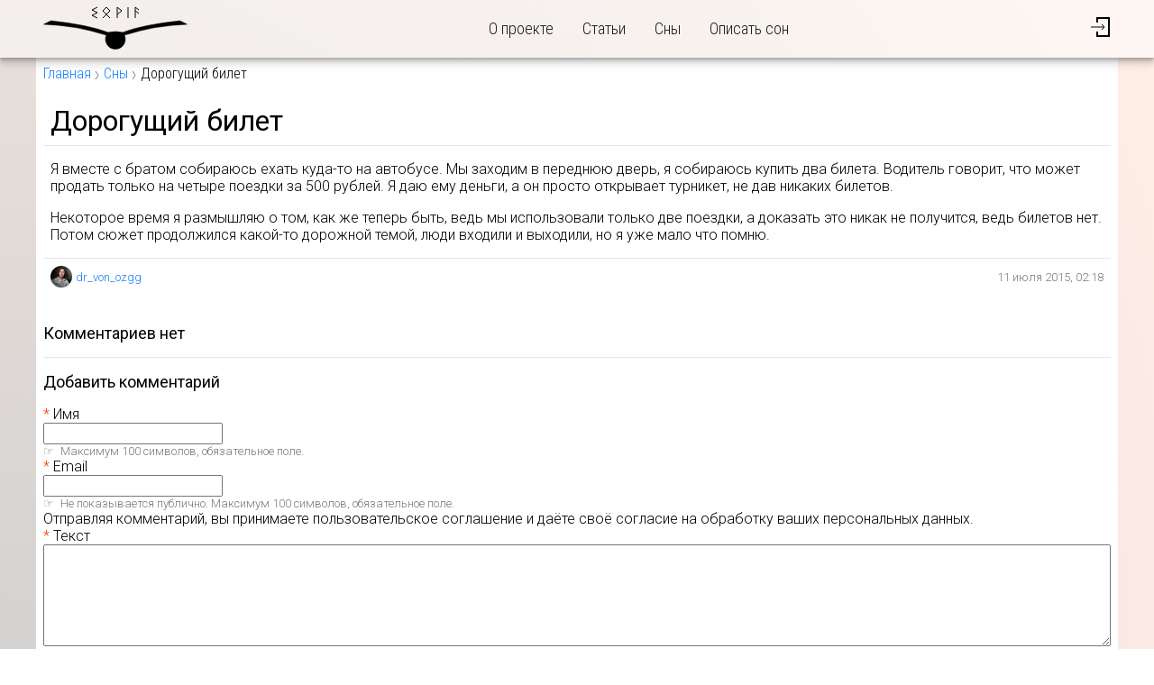

--- FILE ---
content_type: text/html; charset=utf-8
request_url: https://sovia.ru/dreams/5771
body_size: 3879
content:
<!DOCTYPE html>
<html lang="ru" prefix="og: http://ogp.me/ns#">
<head>
  <meta charset="UTF-8"/>
  <title>Совия: Сон «Дорогущий билет»</title>
  <link rel="stylesheet" media="all" href="/assets/application-01645e1ff66720ebab0b84e5b561a949c6def81f8dac853adc1039cc25712194.css" />
  <script src="/packs/js/application-cfb404e8ab2e7c8ab982.js"></script>
  <meta name="csrf-param" content="authenticity_token" />
<meta name="csrf-token" content="QUOr0BgwsM2T8Xgulm7+CLMwLxKqqtTbXCOdXXEATERNqDlZVZz4DczRuHwD73tjAvhO+mZYrllj0uKqoEsJVw==" />
  <meta name="viewport" content="width=device-width, initial-scale=1"/>
  <meta name="format-detection" content="telephone=no"/>
  
  <meta property="og:site_name" content="sovia.ru" />
  <meta property="og:url" content="https://sovia.ru/dreams/5771" />
  <meta property="og:title" content="Сон «Дорогущий билет»" />
  <meta property="og:type" content="website" />
  
  <meta property="twitter:title" content="Сон «Дорогущий билет»" />
<meta name="twitter:site" content="" />
<meta name="twitter:creator" content="" />

  <link rel="apple-touch-icon" sizes="180x180" href="/apple-touch-icon.png"/>
<link rel="icon" type="image/png" sizes="32x32" href="/favicon-32x32.png"/>
<link rel="icon" type="image/png" sizes="16x16" href="/favicon-16x16.png"/>
<link rel="manifest" href="/site.webmanifest"/>
<link rel="mask-icon" href="/safari-pinned-tab.svg" color="#5bbad5"/>
<meta name="msapplication-TileColor" content="#ffc40d"/>
<meta name="theme-color" content="#ffffff"/>

  
</head>
<body>

<header class="main-header">
  <div class="content-wrapper">
    <div class="logo">
      <a href="/"><img alt="Sovia" src="/assets/logo-4d346df5fc120cde1094981c8fe961a4a6f2ec778a02b7708cc469bfaeb46a3d.svg" /></a>
    </div>
    <nav class="header-nav">
  <input type="checkbox" id="header-nav-toggle" class="visually-hidden control-box"/>
  <label for="header-nav-toggle" class="control-button" aria-label="Открыть/закрыть меню">
    <span class="a"></span>
    <span class="b"></span>
    <span class="c"></span>
  </label>
  <ul class="links">
    <li><a href="/about">О проекте</a></li>
    <li><a href="/articles">Статьи</a></li>
    <li><a href="/dreams">Сны</a></li>
    <!--    <li><a href="/interpretations">Толкование снов</a></li> -->
    <li><a href="/dreams/new">Описать сон</a></li>
  </ul>
</nav>

    <div class="header-authentication">
    <a class="icon" href="/login"><img alt="Вход/регистрация" src="/assets/icons/log_in-1778380c3c389851d6f587856eee4ca145125119b51134b264d71066c2516607.svg" /></a>
</div>

  </div>
</header>


<main id="main">
  
    <nav class="breadcrumbs">
    <div class="content-wrapper">
      <a href="/">Главная</a>
        <a href="/dreams">Сны</a>
  <span>Дорогущий билет</span>

    </div>
  </nav>


    
<article class="dream privacy-generally_accessible">
  <div class="content-wrapper">
    <header>
      <h1>Дорогущий билет</h1>
    </header>

    <div class="text">
      <p>Я вместе с братом собираюсь ехать куда-то на автобусе. Мы заходим в переднюю дверь, я собираюсь купить два билета. Водитель говорит, что может продать только на четыре поездки за 500 рублей. Я даю ему деньги, а он просто открывает турникет, не дав никаких билетов.</p>
<p>Некоторое время я размышляю о том, как же теперь быть, ведь мы использовали только две поездки, а доказать это никак не получится, ведь билетов нет. Потом сюжет продолжился какой-то дорожной темой, люди входили и выходили, но я уже мало что помню.</p>

    </div>

    <footer>
      <div class="author">
        <div class="image">
          <img alt="dr_von_ozgg" srcset="/uploads/user/image/0/0/1/tiny_2x_2015_03_22_4619.jpg 2x" src="/uploads/user/image/0/0/1/tiny_2015_03_22_4619.jpg" />
        </div>
        <a class="profile" href="/u/dr_von_ozgg">dr_von_ozgg</a>
      </div>

      <time datetime="2015-07-11T02:18:14+03:00">11 июля 2015, 02:18</time>
    </footer>
  </div>
</article>


<section class="comments" id="comments">
  <div class="comments-list">
    <h3>комментариев нет</h3>

    
  </div>

    <section class="reply-container">
  <h3>Добавить комментарий</h3>

  <div class="container">
    <form id="comment-form" class="comment-form" data-check-url="/comments/check" action="/comments" accept-charset="UTF-8" data-remote="true" method="post"><input type="hidden" name="authenticity_token" value="MaBROtIGfmnMusQbe15CoQlBZ6pJwJx0wlQsUKi4hrdBIFsv/dwHxTP6JssJJodoVOT42H6EvRtlgh6fRZAlTQ==" />
  
  <div class="fields">
      <div class="required">
        <label for="comment_author_name">Имя</label>
        <input id="comment_author_name" required="required" maxlength="100" data-check="author_name" type="text" name="comment[author_name]" />
        <div class="check-result-error hidden" data-field="author_name"></div>
        <div class="guideline">
          Максимум 100 символов, обязательное поле.
        </div>
      </div>

      <div class="required">
        <label for="comment_author_email">Email</label>
        <input id="comment_author_email" required="required" maxlength="100" data-check="author_email" type="email" name="comment[author_email]" />
        <div class="check-result-error hidden" data-field="author_email"></div>
        <div class="guideline">
          Не показывается публично. Максимум 100 символов, обязательное поле.
        </div>
      </div>

      <div class="disclaimer">
        <input type="checkbox" name="agree" id="agree" value="1" class="hidden" tabindex="-1" />
        Отправляя комментарий, вы принимаете пользовательское соглашение и даёте своё согласие на обработку ваших персональных данных.
      </div>

    <div class="required">
      <label for="comment_body">Текст</label>
      <textarea id="comment_body" required="required" cols="60" rows="5" maxlength="5000" class="auto-expand" data-min-rows="5" data-max-rows="30" data-check="body" name="comment[body]">
</textarea>
      <div class="check-result-error hidden" data-field="body"></div>
      <div class="guideline">Максимум 5000 символов.</div>
    </div>
  </div>

  <div class="loading_message hidden">
  <div>Сохранение…</div>
  <div class="state_container">
    <div class="percentage">0%</div>
    <progress value="0"></progress>
  </div>
</div>


  <div class="buttons">
    <input type="hidden" name="return_url" id="return_url" value="/dreams/5771" />
    <input type="hidden" name="entity_id" id="entity_id" />
      <input type="hidden" value="5771" name="comment[commentable_id]" id="comment_commentable_id" />
      <input type="hidden" value="Dream" name="comment[commentable_type]" id="comment_commentable_type" />
      <input type="hidden" name="comment[parent_id]" id="comment_parent_id" />
    <button name="button" type="submit" class="button-primary button-action">Отправить</button>
  </div>
</form>
  </div>
</section>

</section>



</main>

<footer class="main-footer">
  <div class="content-wrapper">
    <div>
      <div class="copyright">&copy; 2006–2020 sovia.ru</div>
      <div class="info">ИП Хан-Магомедов М.Д.<br/>ОГРН 319774600559291</div>
    </div>
    <nav>
      <ul>
        <li><a href="/about">О проекте</a></li>
        <li><a href="/tos">Пользовательское соглашение</a></li>
        <li><a href="/privacy">Политика конфиденциальности</a></li>
        <li><a href="/contact">Контакты</a></li>
	<!--
	 <li><a href="/interpretations">Услуги</a></li>
-->
      </ul>
    </nav>
  </div>
</footer>

<!-- Yandex.Metrika counter -->
<script type="text/javascript" >
   (function(m,e,t,r,i,k,a){m[i]=m[i]||function(){(m[i].a=m[i].a||[]).push(arguments)};
   m[i].l=1*new Date();k=e.createElement(t),a=e.getElementsByTagName(t)[0],k.async=1,k.src=r,a.parentNode.insertBefore(k,a)})
   (window, document, "script", "https://mc.yandex.ru/metrika/tag.js", "ym");

   ym(24204925, "init", {
        clickmap:true,
        trackLinks:true,
        accurateTrackBounce:true
   });
</script>
<noscript><div><img src="https://mc.yandex.ru/watch/24204925" style="position:absolute; left:-9999px;" alt="" /></div></noscript>
<!-- /Yandex.Metrika counter -->
<!-- Google Analytics -->
<script>
  (function(i,s,o,g,r,a,m){i['GoogleAnalyticsObject']=r;i[r]=i[r]||function(){
          (i[r].q=i[r].q||[]).push(arguments)},i[r].l=1*new Date();a=s.createElement(o),
      m=s.getElementsByTagName(o)[0];a.async=1;a.src=g;m.parentNode.insertBefore(a,m)
  })(window,document,'script','https://www.google-analytics.com/analytics.js','ga');
  ga('create', 'UA-6037428-1', 'auto');
  ga('send', 'pageview');
</script>
<!-- /Google Analytics -->

</body>
</html>
